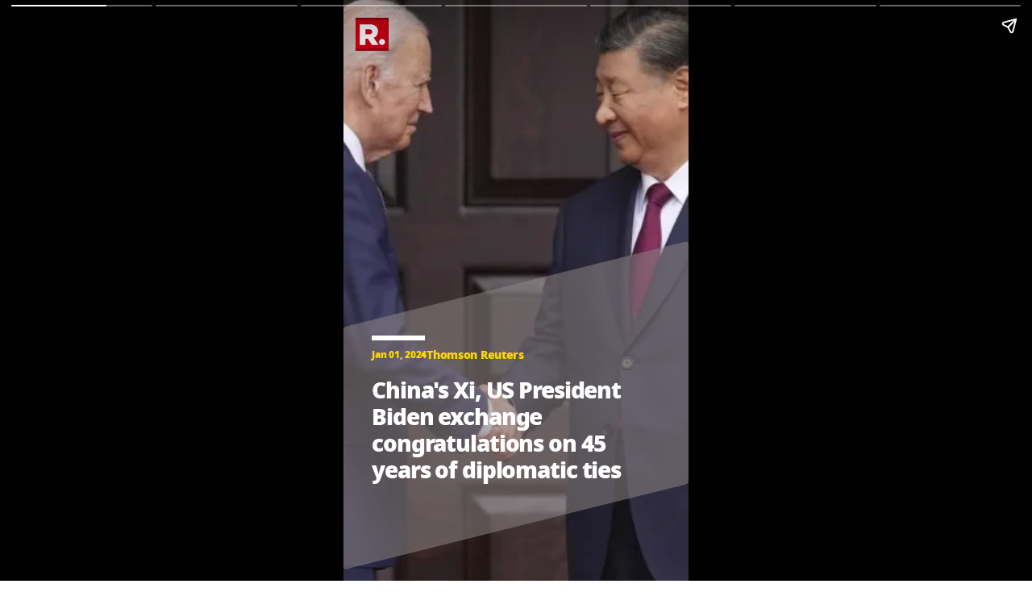

--- FILE ---
content_type: text/html; charset=UTF-8
request_url: https://www.republicworld.com/web-stories/business/china-s-xi-us-president-biden-exchange-congratulations-on-45-years-of-diplomatic-ties
body_size: 7499
content:
<!doctype html>
<html lang="en"  amp>

<head>
<title>China's Xi, US President Biden exchange congratulations on 45 years of diplomatic ties | Republic World</title>
<link rel="canonical" href="https://www.republicworld.com/web-stories/business/china-s-xi-us-president-biden-exchange-congratulations-on-45-years-of-diplomatic-ties">
<meta charset="utf-8">
<meta name="description" content="China's Xi, US President Biden exchange congratulations on 45 years of diplomatic ties">
<meta name="keywords" content="Chinas Xi, China, US President Biden, US President, US, Biden, congratulations, diplomatic ties">
<meta name="news_keywords" content="Chinas Xi, China, US President Biden, US President, US, Biden, congratulations, diplomatic ties">
<meta name="google-site-verification" content="cU_o7P6kj1ep1tjsazcIG4QcPL5NCBOdZObrhg8xUAU">
<meta name="msvalidate.01" content="127C64218333E9EC24FE29E7FB7C7816">
<meta name="language" content="en_IN">
<meta name="dc.language" content="en_IN">
<meta name="DC.format" content="text/html">
<meta name="DC.rights" content="https://www.republicworld.com/privacy-policy/">
<meta name="robots" content="index, follow">
<meta name="googlebot" content="index, follow">
<meta name="robots" content="max-snippet:-1, max-image-preview:large">
<meta name="mobile-web-app-capable" content="yes">
<meta name="viewport" content="width=device-width,minimum-scale=1,initial-scale=1">
<meta name="application-name" content="Republic World">
<meta property="fb:admins" content="100022662586814">
<meta property="fb:app_id" content="1844715279113959">
<meta property="fb:pages" content="1159346367512575">
<meta itemprop="description" content="China's Xi, US President Biden exchange congratulations on 45 years of diplomatic ties">
<meta itemprop="image" content="https://img.republicworld.com/rimages/b-170009911711916_9.webp">
<meta itemprop="url" content="https://www.republicworld.com/web-stories/business/china-s-xi-us-president-biden-exchange-congratulations-on-45-years-of-diplomatic-ties">
<meta itemprop="thumbnailUrl" content="https://img.republicworld.com/rimages/b-170009911711916_9.webp">
<meta itemprop="headline" content="China's Xi, US President Biden exchange congratulations on 45 years of diplomatic ties">
<meta itemprop="inLanguage" content="en_IN">
<meta itemprop="sourceOrganization" content="Republic World">
<meta itemprop="datePublished" content="2024-01-01T10:46:38+05:30">
<meta itemprop="dateModified" content="2026-01-26T21:01:17+05:30">
<meta itemprop="publisher" content="Republic World">
<meta itemprop="editor" content="Republic World">
<meta itemprop="startDate" content="2024-01-01T10:46:38+05:30">
<meta itemprop="dateModified" property="article:modified" content="2026-01-26T21:01:17+05:30">
<meta property="article:published" itemprop="datePublished" content="2024-01-01T10:46:38+05:30">
<meta itemprop="name" content="China's Xi, US President Biden exchange congratulations on 45 years of diplomatic ties">
<meta itemprop="keywords" content="Chinas Xi, China, US President Biden, US President, US, Biden, congratulations, diplomatic ties">
<meta name="article:author" content="Thomson Reuters">
<meta name="twitter:card" content="summary_large_image">
<meta name="twitter:image" content="https://img.republicworld.com/rimages/b-170009911711916_9.webp">
<meta name="twitter:creator" content="@republic">
<meta name="twitter:site" content="@republic">
<meta name="twitter:app:country" content="IN">
<meta name="twitter:app:name:googleplay" content="Republic World">
<meta name="twitter:app:name:iphone" content="Republic World">
<meta name="twitter:description" content="China's Xi, US President Biden exchange congratulations on 45 years of diplomatic ties">
<meta name="twitter:title" content="China's Xi, US President Biden exchange congratulations on 45 years of diplomatic ties">
<meta name="tweetmeme-title" content="China's Xi, US President Biden exchange congratulations on 45 years of diplomatic ties">
<meta name="twitter:url" content="https://www.republicworld.com/web-stories/business/china-s-xi-us-president-biden-exchange-congratulations-on-45-years-of-diplomatic-ties">
<meta name="twitter:image:alt" content="China US">
<meta property="og:site_name" content="Republic World">
<meta property="og:locale" content="en_IN">
<meta property="og:url" content="https://www.republicworld.com/web-stories/business/china-s-xi-us-president-biden-exchange-congratulations-on-45-years-of-diplomatic-ties">
<meta property="og:type" content="article">
<meta property="og:title" content="China's Xi, US President Biden exchange congratulations on 45 years of diplomatic ties">
<meta property="og:description" content="China's Xi, US President Biden exchange congratulations on 45 years of diplomatic ties">
<meta property="og:image" content="https://img.republicworld.com/rimages/b-170009911711916_9.webp">
<meta property="og:image:width" content="1200">
<meta property="og:image:height" content="675">
<meta property="og:image:alt" content="China US">
<meta property="article:published_time" content="2024-01-01T10:46:38+05:30">
<meta property="article:modified_time" content="2026-01-26T21:01:17+05:30">





  
  
	<style amp-custom>*,:after,:before{border:0 solid #e5e7eb;box-sizing:border-box}:after,:before{--tw-content:""}html{line-height:1.5;-webkit-text-size-adjust:100%;font-family:ui-sans-serif,system-ui,sans-serif,Apple Color Emoji,Segoe UI Emoji,Segoe UI Symbol,Noto Color Emoji;font-feature-settings:normal;font-variation-settings:normal;-moz-tab-size:4;-o-tab-size:4;tab-size:4;-webkit-tap-highlight-color:transparent}body{line-height:inherit;margin:0}hr{border-top-width:1px;color:inherit;height:0}h1{font-size:inherit;font-weight:inherit}a{color:inherit;text-decoration:inherit}::-webkit-inner-spin-button,::-webkit-outer-spin-button{height:auto}::-webkit-search-decoration{-webkit-appearance:none}::-webkit-file-upload-button{-webkit-appearance:button;font:inherit}h1,hr,p{margin:0}img,svg{display:block;vertical-align:middle}img{height:auto;max-width:100%}[hidden]{display:none}*,:after,:before{--tw-border-spacing-x:0;--tw-border-spacing-y:0;--tw-translate-x:0;--tw-translate-y:0;--tw-rotate:0;--tw-skew-x:0;--tw-skew-y:0;--tw-scale-x:1;--tw-scale-y:1;--tw-pan-x: ;--tw-pan-y: ;--tw-pinch-zoom: ;--tw-scroll-snap-strictness:proximity;--tw-gradient-from-position: ;--tw-gradient-via-position: ;--tw-gradient-to-position: ;--tw-ordinal: ;--tw-slashed-zero: ;--tw-numeric-figure: ;--tw-numeric-spacing: ;--tw-numeric-fraction: ;--tw-ring-inset: ;--tw-ring-offset-width:0px;--tw-ring-offset-color:#fff;--tw-ring-color:rgba(59,130,246,.5);--tw-ring-offset-shadow:0 0 #0000;--tw-ring-shadow:0 0 #0000;--tw-shadow:0 0 #0000;--tw-shadow-colored:0 0 #0000;--tw-blur: ;--tw-brightness: ;--tw-contrast: ;--tw-grayscale: ;--tw-hue-rotate: ;--tw-invert: ;--tw-saturate: ;--tw-sepia: ;--tw-drop-shadow: ;--tw-backdrop-blur: ;--tw-backdrop-brightness: ;--tw-backdrop-contrast: ;--tw-backdrop-grayscale: ;--tw-backdrop-hue-rotate: ;--tw-backdrop-invert: ;--tw-backdrop-opacity: ;--tw-backdrop-saturate: ;--tw-backdrop-sepia: }::backdrop{--tw-border-spacing-x:0;--tw-border-spacing-y:0;--tw-translate-x:0;--tw-translate-y:0;--tw-rotate:0;--tw-skew-x:0;--tw-skew-y:0;--tw-scale-x:1;--tw-scale-y:1;--tw-pan-x: ;--tw-pan-y: ;--tw-pinch-zoom: ;--tw-scroll-snap-strictness:proximity;--tw-gradient-from-position: ;--tw-gradient-via-position: ;--tw-gradient-to-position: ;--tw-ordinal: ;--tw-slashed-zero: ;--tw-numeric-figure: ;--tw-numeric-spacing: ;--tw-numeric-fraction: ;--tw-ring-inset: ;--tw-ring-offset-width:0px;--tw-ring-offset-color:#fff;--tw-ring-color:rgba(59,130,246,.5);--tw-ring-offset-shadow:0 0 #0000;--tw-ring-shadow:0 0 #0000;--tw-shadow:0 0 #0000;--tw-shadow-colored:0 0 #0000;--tw-blur: ;--tw-brightness: ;--tw-contrast: ;--tw-grayscale: ;--tw-hue-rotate: ;--tw-invert: ;--tw-saturate: ;--tw-sepia: ;--tw-drop-shadow: ;--tw-backdrop-blur: ;--tw-backdrop-brightness: ;--tw-backdrop-contrast: ;--tw-backdrop-grayscale: ;--tw-backdrop-hue-rotate: ;--tw-backdrop-invert: ;--tw-backdrop-opacity: ;--tw-backdrop-saturate: ;--tw-backdrop-sepia: }.container{width:100%}.visible{visibility:visible}.flex{display:flex}.grid{display:grid}.hidden{display:none}.items-center{align-items:center}.justify-start{justify-content:flex-start}.gap-3{gap:.75rem}.py-1{padding-bottom:.25rem;padding-top:.25rem}.py-2{padding-bottom:.5rem;padding-top:.5rem}.text-base{font-size:1rem;line-height:1.5rem}.text-lg{font-size:1.125rem;line-height:1.75rem}.text-xl{font-size:1.25rem;line-height:1.75rem}.font-semibold{font-weight:600}.leading-6{line-height:1.5rem}.tracking-tight{letter-spacing:-.025em}.text-white{--tw-text-opacity:1;color:rgb(255 255 255/var(--tw-text-opacity))}:root{--swiper-navigation-size:30px}html{font-display:swap}html[amp] p a{word-break:break-word}@keyframes blink_2{0%,to{opacity:1}50%{opacity:0}}@media (min-width:640px){.container{max-width:640px}}@media (min-width:1024px){.container{max-width:1024px}}@media (min-width:1200px){.container{max-width:1200px}}.amp-str-nav-back-img.svelte-5jbm1m.svelte-5jbm1m{background-image:url(https://img.republicworld.com/icons/icons/menu-icon.svg);height:28px;width:26px}noscript.svelte-5jbm1m img.svelte-5jbm1m{display:block;height:auto;width:100%}.amp-img-obj.svelte-5jbm1m.svelte-5jbm1m{-o-object-fit:contain;object-fit:contain}.amp-img-obj.svelte-5jbm1m.svelte-5jbm1m{margin:4px 6px 0 0}amp-img.svelte-5jbm1m.svelte-5jbm1m{-o-object-fit:contain;object-fit:contain}.amp-logo.svelte-5jbm1m amp-img.svelte-5jbm1m{height:62px;width:172px}@keyframes svelte-enl3wk-scroll-left{0%{transform:translate(0)}to{transform:translate(-50%)}}.logo{cursor:pointer;margin:0 auto}.logo img{display:block;width:100%}@keyframes slideDown{0%{transform:translateY(-100%)}to{transform:translateY(0)}}@media screen and (max-width:1200px){.logo{margin:0;width:265px}}@media (max-width:1024px){@keyframes slideDown{0%{transform:translateY(-100%)}to{transform:translateY(0)}}}@media (max-width:767px){.logo{max-width:60%}}*{box-sizing:border-box}*,html{margin:0;padding:0}html{overflow-x:hidden}:root{--primary:#a20014;--secondary:#e8bf34;--white:#fff;--black:#000;--darkred:#d10014;--darkshadow:#b00011;--tab_redBorder:#b00011;--off_white:#d6d6d6;--footer-background:#fff3f3;--border-button:#b10516;--light_gray:#e0e0e0;--yellow:gold;--darkerGray:#474747;--blue:#0060df;--maroon:#7b000c;--breakingwidget:#b10203;--lightGreen:#29b25a;--darkPurple:#6d297d;--lightPurple:#893e9c;--enterainment:#bf0072;--lifestyle:#9f1b6a;--lifestylePink:#ff29a9;--body-font:"Noto Sans",Tahoma;--fnotodisplay:"Noto Sans Display",Tahoma;--fnotoSerif:"Noto Serif",serif;--fmulish:"Mulish",Tahoma;--fLora:"Lora",serif;--Barlow:"Barlow",Tahoma;--font38:38px;--font35:35px;--font52:52px;--font50:50px;--font46:46px;--font44:44px;--font36:36px;--font32:32px;--font30:30px;--font28:28px;--font26:26px;--font25:25px;--font24:24px;--font23:23px;--font22:22px;--font20:20px;--font18:18px;--font17:17px;--font16:16px;--font15:15px;--font14:14px;--font13:13px;--font12:12px;--font11:11px;--font10:10px;--font8:8px;--font7:7px}h1,p{margin:0}body{font-family:Noto Sans,Tahoma;margin:0 auto;padding:0;touch-action:pan-x;touch-action:pan-y}a,a:focus,a:hover{cursor:pointer;text-decoration:none;transition:all .4s ease}a:active,a:focus{outline:0;transition:all .4s ease;-webkit-transition:all .4s ease;-moz-transition:all .4s ease;-ms-transition:all .4s ease;-o-transition:all .4s ease}::-moz-selection{background:var(--primary);color:var(--white)}::selection{background:var(--primary);color:var(--white)}.flex{display:flex}@keyframes pulse-white{0%{box-shadow:0 0 #ffffffe6;transform:scale(.95)}70%{box-shadow:0 0 0 10px #fff0;transform:scale(1)}to{box-shadow:0 0 #fff0;transform:scale(.95)}}@keyframes blink-animation{to{visibility:hidden}}::-webkit-scrollbar{display:none;-ms-overflow-style:none;scrollbar-width:none}@media screen and (max-width:1024px){body{overflow-x:hidden}}@media (max-width:680px){body{overflow-x:hidden}}a.svelte-ci979e.svelte-ci979e{text-decoration:none}a.svelte-zl3fj5.svelte-zl3fj5{text-decoration:none}img.svelte-zl3fj5.svelte-zl3fj5{border-radius:5px;height:40px;width:auto}@media screen and (max-width:680px){img.svelte-zl3fj5.svelte-zl3fj5{border:1px solid gray;border-radius:5px;height:33px;width:107px}}.grid.svelte-vyrsms.svelte-vyrsms{display:grid}.grid.svelte-ooozxy{display:grid;gap:1rem;grid-template-columns:repeat(var(--columns),1fr)}.bullet.svelte-11s80fc.svelte-11s80fc{font-size:17px;padding-left:12px}.bullet.svelte-11s80fc.svelte-11s80fc:before{background-color:#000;border-radius:50%;content:"";display:inline-block;height:6px;margin-right:10px;vertical-align:middle;width:6px}@media screen and (max-width:680px){.bullet.svelte-11s80fc.svelte-11s80fc{font-size:13px}.bullet.svelte-11s80fc.svelte-11s80fc:before{background-color:#000;border-radius:50%;content:"";display:inline-block;height:5px;margin-right:10px;vertical-align:middle;width:5px}}@keyframes svelte-13ir6zv-repu_ani_text{0%{background-position:0 0}to{background-position:200% 0}}@keyframes svelte-13ir6zv-blink{0%,to{opacity:0}50%{opacity:1}}h1.svelte-137fd8f span.svelte-137fd8f{color:#d10014}#related-stories.svelte-aofrb5.svelte-aofrb5{background-color:#ffd8d8}.webstoriesDesciption.svelte-aofrb5 .captionText p.svelte-aofrb5,.webstoriesDesciption.svelte-aofrb5 .captionText.svelte-aofrb5{color:#fff;font-size:22px;font-weight:500;line-height:150%}.desNav.svelte-aofrb5 .date-for-first.svelte-aofrb5{color:gold}amp-story-grid-layer.svelte-aofrb5.svelte-aofrb5{padding:22px 15px 32px}.whitehr.svelte-aofrb5.svelte-aofrb5{background-color:#fff;height:5px;width:85px}.fullhr.svelte-aofrb5.svelte-aofrb5,.whitehr.svelte-aofrb5.svelte-aofrb5{margin-bottom:10px}.fullhr.svelte-aofrb5.svelte-aofrb5{background:#bf0072;height:1px;width:100%}.desNav.svelte-aofrb5.svelte-aofrb5{margin-top:29px;padding-bottom:10px;transform:skewY(14deg)}.line-fist.svelte-aofrb5.svelte-aofrb5{border:3px solid #fff;margin:20px 0 0;width:66px}.desNav.svelte-aofrb5 span.svelte-aofrb5{color:gold;font-size:14px;font-weight:600;letter-spacing:-.28px;line-height:1;padding-right:10px;position:relative;transform:skewY(14deg)}.desNav.svelte-aofrb5 span.svelte-aofrb5:after{background-color:gold;border-radius:50%;content:"";height:4px;left:-5%;position:absolute;top:50%;transform:translate(-5%,-50%);width:4px}.webstoriesDesciption.svelte-aofrb5.svelte-aofrb5{bottom:0}.webstoriesDesciption.svelte-aofrb5.svelte-aofrb5{background:#00000059;border-radius:4px;height:auto;left:0;margin:0 auto;padding:10px 28px 28px;position:absolute;right:0;text-align:left;width:100%}.costom-desc-webstory.svelte-aofrb5.svelte-aofrb5{border-radius:4px;height:auto;left:0;margin:0 auto;position:absolute;right:0;text-align:left;width:100%}.costom-desc-webstory.svelte-aofrb5.svelte-aofrb5{background:#90898985;bottom:67px;padding:35px;transform:skewY(-14deg)}.costom-desc-webstory.svelte-aofrb5 h1.svelte-aofrb5{transform:skewY(14deg)}.webstoriesDesciption.svelte-aofrb5 h1.svelte-aofrb5{color:#fff;font-size:28px;font-weight:900;letter-spacing:-1.12px;line-height:1.2;margin-bottom:18px;text-align:left}.webstoriesDesciption.svelte-aofrb5 p.svelte-aofrb5{color:#ffffff6b;font-size:12px;font-weight:600;letter-spacing:-.24px}.story-box-wrapper.svelte-aofrb5 span.svelte-aofrb5{transform:unset}.grid.svelte-aofrb5.svelte-aofrb5{display:grid;gap:15px 20px;grid-template-columns:1fr 1fr}.reladted-story-head.svelte-aofrb5.svelte-aofrb5{align-self:stretch;height:43px;overflow:hidden;text-overflow:ellipsis}.grid.svelte-aofrb5 a p.svelte-aofrb5{color:#000;font-size:16px;font-style:normal;font-weight:600;line-height:125%;padding-top:5px}@keyframes svelte-nec88y-blink{0%{opacity:1}50%{opacity:0}to{opacity:1}}
@font-face{
                                    font-display: swap;
                                    font-family: 'Noto Sans';
                                    font-weight: 400;
                                    src: url(https://static.republicworld.com/assets/font/notosans-regular-webfont.woff2) format('woff2'),
                                        url(https://static.republicworld.com/assets/font/notosans-regular-webfont.woff) format('woff');
                                }                             
                                @font-face{
                                    font-display: swap;
                                    font-family: 'Noto Sans';
                                    font-weight: 900;
                                    src: url(https://static.republicworld.com/assets/font/notosans-black-webfont.woff2) format('woff2'),
                                        url(https://static.republicworld.com/assets/font/notosans-black-webfont.woff) format('woff');
                                }
                                @font-face{
                                    font-family: 'Noto Serif';
                                    src: url(https://static.republicworld.com/assets/font/NotoSerif-Medium.woff2) format('woff2'),
                                        url(https://static.republicworld.com/assets/font/NotoSerif-Medium.woff) format('woff');
                                    font-weight: 500;
                                    font-style: normal;
                                    font-display: swap;
                                }
                
                                @font-face{
                                    font-display: swap;
                                    font-family: Mulish;
                                    font-style: normal;
                                    font-weight: 400;
                                    src: url(https://static.republicworld.com/assets/font/mulish-regular-webfont.woff2) format('woff2'),
                                        url(https://static.republicworld.com/assets/font/mulish-regular-webfont.woff) format('woff');
                                }</style>
		
		
		
		
		
		
		
		
		
		
		
		
		
		
		
		<!-- HEAD_svelte-1vqfnd4_START --><!-- HEAD_svelte-1vqfnd4_END --><!-- HEAD_svelte-6kw0x5_START -->                                            <!-- HEAD_svelte-6kw0x5_END --><!-- HEAD_svelte-qtqpu8_START -->                   <!-- HEAD_svelte-qtqpu8_END --><!-- HEAD_svelte-2litwb_START -->             <!-- HEAD_svelte-2litwb_END -->
  <link rel="shortcut icon" href="../../favicon.ico">
  <link rel="icon" sizes="16x16 32x32 64x64" href="../../favicon.ico">
  <link rel="icon" type="image/jpeg" sizes="196x196"
    href="https://img.republicworld.com/all_images/republiclogo-1731495470288-file.jpeg?w=196&h=196&format=auto">
  <link rel="icon" type="image/jpeg" sizes="160x160"
    href="https://img.republicworld.com/all_images/republiclogo-1731495470288-file.jpeg?w=160&h=160&format=auto">
  <link rel="icon" type="image/jpeg" sizes="96x96"
    href="https://img.republicworld.com/all_images/republiclogo-1731495470288-file.jpeg?w=96&h=96&format=auto">
  <link rel="icon" type="image/jpeg" sizes="64x64"
    href="https://img.republicworld.com/all_images/republiclogo-1731495470288-file.jpeg?w=64&h=64&format=auto">
  <link rel="icon" type="image/jpeg" sizes="32x32"
    href="https://img.republicworld.com/all_images/republiclogo-1731495470288-file.jpeg?w=32&h=32&format=auto">
  <link rel="icon" type="image/jpeg" sizes="16x16"
    href="https://img.republicworld.com/all_images/republiclogo-1731495470288-file.jpeg?w=16&h=16&format=auto">
  <link rel="apple-touch-icon" href="https://img.republicworld.com/all_images/r.logo-1731494683026.svg">
  <link rel="apple-touch-icon" sizes="57x57"
    href="https://img.republicworld.com/all_images/republiclogo-1731495470288-file.jpeg?w=57&h=57&format=auto">
  <link rel="apple-touch-icon" sizes="72x72"
    href="https://img.republicworld.com/all_images/republiclogo-1731495470288-file.jpeg?w=72&h=72&format=auto">
  <link rel="apple-touch-icon" sizes="76x76"
    href="https://img.republicworld.com/all_images/republiclogo-1731495470288-file.jpeg?w=76&h=76&format=auto">
  <link rel="apple-touch-icon" sizes="114x114"
    href="https://img.republicworld.com/all_images/republiclogo-1731495470288-file.jpeg?w=114&h=114&format=auto">
  <link rel="apple-touch-icon" sizes="120x120"
    href="https://img.republicworld.com/all_images/republiclogo-1731495470288-file.jpeg?w=120&h=120&format=auto">
  <link rel="apple-touch-icon" sizes="144x144"
    href="https://img.republicworld.com/all_images/republiclogo-1731495470288-file.jpeg?w=144&h=144&format=auto">
  <link rel="apple-touch-icon" sizes="152x152"
    href="https://img.republicworld.com/all_images/republiclogo-1731495470288-file.jpeg?w=152&h=152&format=auto">
  <link rel="apple-touch-icon" sizes="180x180"
    href="https://img.republicworld.com/all_images/republiclogo-1731495470288-file.jpeg?w=180&h=180&format=auto">
  <link rel="apple-touch-icon" sizes="192x192"
    href="https://img.republicworld.com/all_images/republiclogo-1731495470288-file.jpeg?w=192&h=192&format=auto">
  <link rel="apple-touch-icon" sizes="512x512"
    href="https://img.republicworld.com/all_images/republiclogo-1731495470288-file.jpeg?w=512&h=512&format=auto">
  
  
  
  
  <!--  -->
  
  
  
  <link rel="dns-prefetch" href="https://gum.criteo.com">

  <link rel="dns-prefetch" href="https://img.republicworld.com">
  <link rel="dns-prefetch" href="https://pagead2.googlesyndication.com">
  <link rel="dns-prefetch" href="https://securepubads.g.doubleclick.net">
  <link rel="dns-prefetch" href="https://www.googletagmanager.com">


	<link rel="preload" as="script" href="https://cdn.ampproject.org/v0.js" />
	<script async src="https://cdn.ampproject.org/v0.js"></script>
	<style amp-boilerplate>body{-webkit-animation:-amp-start 8s steps(1,end) 0s 1 normal both;-moz-animation:-amp-start 8s steps(1,end) 0s 1 normal both;-ms-animation:-amp-start 8s steps(1,end) 0s 1 normal both;animation:-amp-start 8s steps(1,end) 0s 1 normal both}@-webkit-keyframes -amp-start{from{visibility:hidden}to{visibility:visible}}@-moz-keyframes -amp-start{from{visibility:hidden}to{visibility:visible}}@-ms-keyframes -amp-start{from{visibility:hidden}to{visibility:visible}}@-o-keyframes -amp-start{from{visibility:hidden}to{visibility:visible}}@keyframes -amp-start{from{visibility:hidden}to{visibility:visible}}</style><noscript><style amp-boilerplate>body{-webkit-animation:none;-moz-animation:none;-ms-animation:none;animation:none}</style></noscript>
<link rel="preload" as="script" href="https://cdn.ampproject.org/v0/amp-story-1.0.js" /><script async  custom-element="amp-story" src="https://cdn.ampproject.org/v0/amp-story-1.0.js"></script>
            <script async custom-element="amp-story-auto-ads" src="https://cdn.ampproject.org/v0/amp-story-auto-ads-0.1.js"></script>
            <script async custom-element="amp-video" src="https://cdn.ampproject.org/v0/amp-video-0.1.js"></script>
            <script async custom-element="amp-analytics" src="https://cdn.ampproject.org/v0/amp-analytics-0.1.js"></script>
            <script async custom-element="amp-form" src="https://cdn.ampproject.org/v0/amp-form-0.1.js"></script>
        <script async custom-element="amp-bind" src="https://cdn.ampproject.org/v0/amp-bind-0.1.js"></script>
        <script async custom-element="amp-analytics" src="https://cdn.ampproject.org/v0/amp-analytics-0.1.js"></script>
        <script type="application/ld+json">
          {"@context":"https://schema.org/","@type":"WebPage","name":"China's Xi, US President Biden exchange congratulations on 45 years of diplomatic ties","description":"China's Xi, US President Biden exchange congratulations on 45 years of diplomatic ties","keywords":"Chinas Xi, China, US President Biden, US President, US, Biden, congratulations, diplomatic ties","url":"https://www.republicworld.com/web-stories/business/china-s-xi-us-president-biden-exchange-congratulations-on-45-years-of-diplomatic-ties","Specialty":"https://schema.org/NewsMediaOrganization","mainContentOfPage":"News","lastReviewed":"2024-01-01T10:49:36+05:30"}
        </script>
      

        <script type="application/ld+json">
          {"@context":"https://schema.org","@type":"Organization","name":"Republic World","description":"China's Xi, US President Biden exchange congratulations on 45 years of diplomatic ties","url":"https://www.republicworld.com/","image":"https://static.republicworld.com/assets/images/republic-logo2.svg","logo":{"@type":"ImageObject","url":"https://static.republicworld.com/assets/images/republic-logo2.svg","width":"600","height":"60"},"address":{"@type":"PostalAddress","streetAddress":"FC6V+7RF, Sector 158, Noida, Gulavali, Uttar Pradesh 201310, India","postalCode":"201310","addressLocality":"Noida","addressRegion":"UP","addressCountry":"IN"},"sameAs":["https://www.facebook.com/RepublicWorld","https://x.com/republic","https://www.linkedin.com/company/republic-world","https://www.instagram.com/republicworld/","https://youtube.com/@RepublicWorld"]}
        </script>
      

        <script type="application/ld+json">
          {"@context":"https://schema.org","@type":"NewsMediaOrganization","name":"Republic World","url":"https://www.republicworld.com/","address":{"@type":"PostalAddress","streetAddress":"FC6V+7RF, Sector 158, Noida, Gulavali, Uttar Pradesh 201310, India","postalCode":"201310","addressLocality":"Noida","addressRegion":"UP","addressCountry":"IN"},"contactPoint":{"@type":"ContactPoint","telephone":"+91 – 0120 451 2100","contactType":"Customer Service","areaServed":"IN","availableLanguage":"English","hoursAvailable":{"opens":"09:00","closes":"18:00"}},"sameAs":["https://www.facebook.com/RepublicWorld","https://x.com/republic","https://www.linkedin.com/company/republic-world","https://www.instagram.com/republicworld/","https://youtube.com/@RepublicWorld"]}
        </script>
      

        <script type="application/ld+json">
          {"@context":"https://schema.org/","@type":"NewsArticle","image":{"@type":"ImageObject","width":"900","height":"1200","url":"https://img.republicworld.com/rimages/b-17000991171209_16.webp"},"mainEntityOfPage":"https://www.republicworld.com/web-stories/business/china-s-xi-us-president-biden-exchange-congratulations-on-45-years-of-diplomatic-ties","headline":"China's Xi, US President Biden exchange congratulations on 45 years of diplomatic ties","description":"China's Xi, US President Biden exchange congratulations on 45 years of diplomatic ties","keywords":"Chinas Xi, China, US President Biden, US President, US, Biden, congratulations, diplomatic ties","url":"https://www.republicworld.com/web-stories/business/china-s-xi-us-president-biden-exchange-congratulations-on-45-years-of-diplomatic-ties","datePublished":"2024-01-01T10:46:38+05:30","dateModified":"2024-01-01T10:49:36+05:30","articleBody":"China's Xi, US President Biden exchange congratulations on 45 years of diplomatic ties","articleSection":"Web Stories","author":{"@type":"Person","name":"Thomson Reuters","url":"https://www.republicworld.com/authors/thomson-reuters"},"publisher":{"@type":"Organization","name":"Republic World","logo":{"@type":"ImageObject","url":"https://static.republicworld.com/assets/images/republic-logo2.svg","width":600,"height":60},"sameAs":["https://www.facebook.com/RepublicWorld","https://x.com/republic","https://www.linkedin.com/company/republic-world","https://www.instagram.com/republicworld/","https://youtube.com/@RepublicWorld"]},"associatedMedia":{"@type":"ImageObject","url":"https://img.republicworld.com/rimages/b-170009911711916_9.webp?impolicy=website&width=1200&height=900","caption":"China's Xi, US President Biden exchange congratulations on 45 years of diplomatic ties\n","description":"China's Xi, US President Biden exchange congratulations on 45 years of diplomatic ties","height":853,"width":640}}
        </script>
      

        <script type="application/ld+json">
          {"@context":"https://schema.org","@type":"BreadcrumbList","itemListElement":[{"@type":"ListItem","position":1,"item":{"@id":"https://www.republicworld.com/","name":"Home"}},{"@type":"ListItem","position":2,"item":{"@id":"https://www.republicworld.com/web-stories","name":"Web Stories News"}},{"@type":"ListItem","position":3,"item":{"@id":"https://www.republicworld.com/web-stories/business","name":"Business News"}},{"@type":"ListItem","position":4,"item":{"@id":"https://www.republicworld.com/web-stories/business/china-s-xi-us-president-biden-exchange-congratulations-on-45-years-of-diplomatic-ties","name":"China's Xi, US President Biden exchange congratulations on 45 years of diplomatic ties"}}]}
        </script>
      

        <script type="application/ld+json">
          {"@context":"https://schema.org","@type":"ImageObject","author":"Thomson Reuters","contentLocation":"Noida, Uttar Pradesh","contentUrl":"https://img.republicworld.com/rimages/b-170009911711916_9.webp","datePublished":"2024-01-01T10:46:38+05:30","description":"China's Xi, US President Biden exchange congratulations on 45 years of diplomatic ties","name":"China US | Image: AP"}
        </script>
      

        <script type="application/ld+json">
          {"@context":"https://schema.org","@type":"imageGallery","mainEntityOfPage":{"@type":"WebPage","@id":"https://www.republicworld.com/web-stories/business/china-s-xi-us-president-biden-exchange-congratulations-on-45-years-of-diplomatic-ties","headline":"China's Xi, US President Biden exchange congratulations on 45 years of diplomatic ties","keywords":["Chinas Xi","China","US President Biden","US President","US","Biden","congratulations","diplomatic ties"],"description":"China's Xi, US President Biden exchange congratulations on 45 years of diplomatic ties"},"url":"https://www.republicworld.com/web-stories/business/china-s-xi-us-president-biden-exchange-congratulations-on-45-years-of-diplomatic-ties","image":{"@type":"ImageObject","url":["https://img.republicworld.com/rimages/pexels-photo-1434580-17040080437549_16.webp","https://img.republicworld.com/rimages/WhatsAppImage2023-12-28at16.01.35-17037639701459_16.webp","https://img.republicworld.com/rimages/download11-17035952176309_16.webp","https://img.republicworld.com/rimages/JiXinping-17008465027829_16.webp","https://img.republicworld.com/rimages/biden-17001171460589_16.webp"],"description":"Xi says China, US have \"weathered storms, moved forward in general\"\n \"Willing to work with President Biden to continue to steer China-US relations\", Xi says\n Xi also sent North Korea, Russia leaders New Year's greetings\n Xi says willing to work with North Korea to maintain regional peace\n Xi says China, Russia should continue to develop ties\n","width":"900","height":"1600"},"dateCreated":"2024-01-01T10:46:38+05:30","datePublished":"2024-01-01T10:49:36+05:30","dateModified":"2024-01-01T10:46:38+05:30","publisher":{"@type":"NewsmediaOrganization","name":"Republic World","url":"https://www.republicworld.com/","sameAS":["https://www.facebook.com/RepublicWorld","https://x.com/republic","https://www.linkedin.com/company/republic-world","https://www.instagram.com/republicworld/","https://youtube.com/@RepublicWorld"],"logo":{"@type":"ImageObject","url":"https://static.republicworld.com/assets/images/republic-logo2.svg","width":600,"height":60}},"author":{"@type":"Person","name":"Thomson Reuters","url":"https://www.republicworld.com/authors/thomson-reuters"}}
        </script>
      </head>
        

<body data-sveltekit-preload-data="hover">
     <!-- HTML_TAG_START --><!-- HTML_TAG_END -->    <!-- HTML_TAG_START --><!-- HTML_TAG_END --> <!-- HTML_TAG_START --><!-- HTML_TAG_END --> <!-- HTML_TAG_START --><!-- HTML_TAG_END -->  <!-- HTML_TAG_START --><!-- HTML_TAG_END -->  <!-- HTML_TAG_START --><!-- HTML_TAG_END --> <!-- HTML_TAG_START --><!-- HTML_TAG_END -->  <!-- HTML_TAG_START --><!-- HTML_TAG_END --> <!-- HTML_TAG_START --><!-- HTML_TAG_END -->    <amp-story standalone title="China's Xi, US President Biden exchange congratulations on 45 years of diplomatic ties" publisher="Republic World" publisher-logo-src="https://www.republicworld.com/styles/images/R-frame.svg" poster-portrait-src="https://www.republicworld.com/styles/images/R-frame.svg"><amp-story-page id="0" auto-advance-after="5s"><amp-story-grid-layer template="fill" class="svelte-aofrb5"><amp-img src="https://img.republicworld.com/rimages/b-17000991171209_16.webp?q=95&amp;fit=cover&amp;w=1080&amp;h=1920" width="9" height="16" layout="responsive"></amp-img></amp-story-grid-layer> <amp-story-grid-layer template="vertical" class="svelte-aofrb5"><div class="rframe"><amp-img src="https://img.republicworld.com/icons/icons/R.logo.svg" width="41" height="41" data-svelte-h="svelte-lyp8x7"></amp-img></div> <div id="testing" class="webstoriesDesciption costom-desc-webstory  svelte-aofrb5" style="background-color: transparent80 ;"><span class="whitehr svelte-aofrb5"></span> <div class="desNav svelte-aofrb5"><hr class="line-fist svelte-aofrb5"> <div class="flex justify-start gap-3 py-2 items-center story-box-wrapper svelte-aofrb5"><p class="date-for-first svelte-aofrb5">Jan 01, 2024</p> <span class="bullet svelte-aofrb5">Thomson Reuters</span></div></div> <h1 class="svelte-aofrb5">China's Xi, US President Biden exchange congratulations on 45 years of diplomatic ties</h1></div></amp-story-grid-layer></amp-story-page> <amp-story-page id="1" auto-advance-after="5s" class="svelte-aofrb5"><amp-story-grid-layer template="fill" style="padding: 0;" class="svelte-aofrb5"><amp-img src="https://img.republicworld.com/rimages/pexels-photo-1434580-17040080437549_16.webp?q=95&amp;fit=cover&amp;w=1080&amp;h=1920" width="9" height="16" layout="responsive"></amp-img> </amp-story-grid-layer> <amp-story-grid-layer template="vertical" class="svelte-aofrb5"><div class="rframe"><amp-img src="https://img.republicworld.com/icons/icons/R.logo.svg" width="41" height="41" data-svelte-h="svelte-xybnmz"></amp-img></div> <div class="webstoriesDesciption svelte-aofrb5"><span class="fullhr svelte-aofrb5"></span> <hr class="line-fist-next" style="color: transparent; width: 66px; height: 8px; margin-bottom: 12px; border-top: 10px solid transparent;">  <div class="txt-for-caption-conto captionText font-semibold text-base lg:text-lg xl:text-xl text-white leading-6 lg:leading-7 xl:leading-8 tracking-tight py-1 svelte-aofrb5"><!-- HTML_TAG_START -->Xi says China, US have "weathered storms, moved forward in general"
<!-- HTML_TAG_END --></div> <p class="txt-for-caption-conto-p source-for-webstory svelte-aofrb5">Source: Pexels  </p> </div></amp-story-grid-layer> </amp-story-page><amp-story-page id="2" auto-advance-after="5s" class="svelte-aofrb5"><amp-story-grid-layer template="fill" style="padding: 0;" class="svelte-aofrb5"><amp-img src="https://img.republicworld.com/rimages/WhatsAppImage2023-12-28at16.01.35-17037639701459_16.webp?q=95&amp;fit=cover&amp;w=1080&amp;h=1920" width="9" height="16" layout="responsive"></amp-img> </amp-story-grid-layer> <amp-story-grid-layer template="vertical" class="svelte-aofrb5"><div class="rframe"><amp-img src="https://img.republicworld.com/icons/icons/R.logo.svg" width="41" height="41" data-svelte-h="svelte-xybnmz"></amp-img></div> <div class="webstoriesDesciption svelte-aofrb5"><span class="fullhr svelte-aofrb5"></span> <hr class="line-fist-next" style="color: transparent; width: 66px; height: 8px; margin-bottom: 12px; border-top: 10px solid transparent;">  <div class="txt-for-caption-conto captionText font-semibold text-base lg:text-lg xl:text-xl text-white leading-6 lg:leading-7 xl:leading-8 tracking-tight py-1 svelte-aofrb5"><!-- HTML_TAG_START -->"Willing to work with President Biden to continue to steer China-US relations", Xi says
<!-- HTML_TAG_END --></div> <p class="txt-for-caption-conto-p source-for-webstory svelte-aofrb5">Source: Freepik </p> </div></amp-story-grid-layer> </amp-story-page><amp-story-page id="3" auto-advance-after="5s" class="svelte-aofrb5"><amp-story-grid-layer template="fill" style="padding: 0;" class="svelte-aofrb5"><amp-img src="https://img.republicworld.com/rimages/download11-17035952176309_16.webp?q=95&amp;fit=cover&amp;w=1080&amp;h=1920" width="9" height="16" layout="responsive"></amp-img> </amp-story-grid-layer> <amp-story-grid-layer template="vertical" class="svelte-aofrb5"><div class="rframe"><amp-img src="https://img.republicworld.com/icons/icons/R.logo.svg" width="41" height="41" data-svelte-h="svelte-xybnmz"></amp-img></div> <div class="webstoriesDesciption svelte-aofrb5"><span class="fullhr svelte-aofrb5"></span> <hr class="line-fist-next" style="color: transparent; width: 66px; height: 8px; margin-bottom: 12px; border-top: 10px solid transparent;">  <div class="txt-for-caption-conto captionText font-semibold text-base lg:text-lg xl:text-xl text-white leading-6 lg:leading-7 xl:leading-8 tracking-tight py-1 svelte-aofrb5"><!-- HTML_TAG_START -->Xi also sent North Korea, Russia leaders New Year's greetings
<!-- HTML_TAG_END --></div> <p class="txt-for-caption-conto-p source-for-webstory svelte-aofrb5">Source: AP </p> </div></amp-story-grid-layer> </amp-story-page><amp-story-page id="4" auto-advance-after="5s" class="svelte-aofrb5"><amp-story-grid-layer template="fill" style="padding: 0;" class="svelte-aofrb5"><amp-img src="https://img.republicworld.com/rimages/JiXinping-17008465027829_16.webp?q=95&amp;fit=cover&amp;w=1080&amp;h=1920" width="9" height="16" layout="responsive"></amp-img> </amp-story-grid-layer> <amp-story-grid-layer template="vertical" class="svelte-aofrb5"><div class="rframe"><amp-img src="https://img.republicworld.com/icons/icons/R.logo.svg" width="41" height="41" data-svelte-h="svelte-xybnmz"></amp-img></div> <div class="webstoriesDesciption svelte-aofrb5"><span class="fullhr svelte-aofrb5"></span> <hr class="line-fist-next" style="color: transparent; width: 66px; height: 8px; margin-bottom: 12px; border-top: 10px solid transparent;">  <div class="txt-for-caption-conto captionText font-semibold text-base lg:text-lg xl:text-xl text-white leading-6 lg:leading-7 xl:leading-8 tracking-tight py-1 svelte-aofrb5"><!-- HTML_TAG_START -->Xi says willing to work with North Korea to maintain regional peace
<!-- HTML_TAG_END --></div> <p class="txt-for-caption-conto-p source-for-webstory svelte-aofrb5">Source: AP </p> </div></amp-story-grid-layer> </amp-story-page><amp-story-page id="5" auto-advance-after="5s" class="svelte-aofrb5"><amp-story-grid-layer template="fill" style="padding: 0;" class="svelte-aofrb5"><amp-img src="https://img.republicworld.com/rimages/biden-17001171460589_16.webp?q=95&amp;fit=cover&amp;w=1080&amp;h=1920" width="9" height="16" layout="responsive"></amp-img> </amp-story-grid-layer> <amp-story-grid-layer template="vertical" class="svelte-aofrb5"><div class="rframe"><amp-img src="https://img.republicworld.com/icons/icons/R.logo.svg" width="41" height="41" data-svelte-h="svelte-xybnmz"></amp-img></div> <div class="webstoriesDesciption svelte-aofrb5"><span class="fullhr svelte-aofrb5"></span> <hr class="line-fist-next" style="color: transparent; width: 66px; height: 8px; margin-bottom: 12px; border-top: 10px solid transparent;">  <div class="txt-for-caption-conto captionText font-semibold text-base lg:text-lg xl:text-xl text-white leading-6 lg:leading-7 xl:leading-8 tracking-tight py-1 svelte-aofrb5"><!-- HTML_TAG_START -->Xi says China, Russia should continue to develop ties
<!-- HTML_TAG_END --></div> <p class="txt-for-caption-conto-p source-for-webstory svelte-aofrb5">Source: AP </p> </div></amp-story-grid-layer> </amp-story-page> <amp-story-page id="related-stories" class="svelte-aofrb5"><amp-story-grid-layer template="vertical" style="grid-gap: 8px;" class="svelte-aofrb5"><div class="rframe"><amp-img src="https://img.republicworld.com/icons/icons/R.logo.svg" width="41" height="41" data-svelte-h="svelte-xybnmz"></amp-img></div> <div class="container"><h1 data-svelte-h="svelte-127ajzc">Related Stories:</h1> <div class="grid svelte-aofrb5"><div><a href="/web-stories/entertainment/8-patriotic-movies-to-watch-this-republic-day-weekend-border" target="_blank"><amp-img src="https://img.republicworld.com/all_images/patriotic-movies-to-watch-this-republic-day-1769155996853-3_4.webp?q=70" width="3" height="4" layout="responsive"></amp-img> <p class="reladted-story-head svelte-aofrb5">8 Patriotic Movies To Watch This Republic Day Weekend </p></a> </div><div><a href="/web-stories/entertainment/border-2-a-look-at-intriguing-bts-photos-of-sunny-deol-varun-dhawan-diljit-dosanjh-ahan-shetty-from-the-sets" target="_blank"><amp-img src="https://img.republicworld.com/all_images/bts-photos-from-border-2-set-1769072865248-3_4.webp?q=70" width="3" height="4" layout="responsive"></amp-img> <p class="reladted-story-head svelte-aofrb5">Border 2: A Look At Intriguing BTS Photos Of Sunny Deol, Varun Dhawan, Diljit Dosanjh, Ahan Shetty From The Sets </p></a> </div><div><a href="/web-stories/entertainment/o-romeo-trailer-launch-shahid-kapoor-triptii-dimri-vishal-bhardwaj-avinash-tiwary-and-others-attend" target="_blank"><amp-img src="https://img.republicworld.com/all_images/o-romeo-trailer-launch-1769005549585-3_4.webp?q=70" width="3" height="4" layout="responsive"></amp-img> <p class="reladted-story-head svelte-aofrb5">O Romeo Trailer Launch: Shahid Kapoor, Triptii Dimri, Vishal Bhardwaj, Avinash Tiwary And Others Attend  </p></a> </div><div><a href="/web-stories/entertainment/nupur-sanon-stebin-ben-tie-the-knot-in-magical-hindu-wedding-share-first-photos" target="_blank"><amp-img src="https://img.republicworld.com/all_images/nupur-sanon-stebin-ben-wedding-photos-1768228443757-3_4.webp?q=70" width="3" height="4" layout="responsive"></amp-img> <p class="reladted-story-head svelte-aofrb5">Nupur Sanon-Stebin Ben Tie The Knot In Magical Hindu Wedding, Share First Photos </p></a> </div></div></div></amp-story-grid-layer></amp-story-page>
            <amp-story-auto-ads>
                <script type="application/json">
                    {
                        "ad-attributes": {
                            "type": "doubleclick",
                            "data-slot": "/222812108/Republic_Webstories/Republic_webstories_english"
                        }
                    }
                </script>
            </amp-story-auto-ads>
        
    <amp-analytics type="gtag" data-credentials="include">
    <script type="application/json">
   {
     "vars": {
       "gtag_id": "G-5R3HXP63GC",
       "config": {
         "G-5R3HXP63GC": {
           "stream_id": "3454631109",
           "groups": "default"
         }
       }
     },
     "linkers": {
       "enabled": true,
       "proxyOnly": false,
       "destinationDomains": ["republicworld.com","www.republicworld.com","origin1.republicworld.com","www.origin1.republicworld.com","origin.republicworld.com","www.origin.republicworld.com","d1m8xiwcxwgxib.cloudfront","d1m8xiwcxwgxib.cloudfront.net"]
     },
     "triggers": {
       "trackPageview": {
         "on": "visible",
         "request": "pageview"
       }
     }
   }
</script>
</amp-analytics>
    <amp-analytics type="comscore">
    <script type="application/json">
        {
            "vars": {
            "c2": "24610012"
        },
        "extraUrlParams": {
            "comscorekw": "amp"
          },
        "triggers": {
            "storyPageview": {
              "on": "story-page-visible",
              "request": "pageview"
          }
        }
      }
    </script>
</amp-analytics type="comscore"></amp-story>  
			
			
		
</body>

</html>